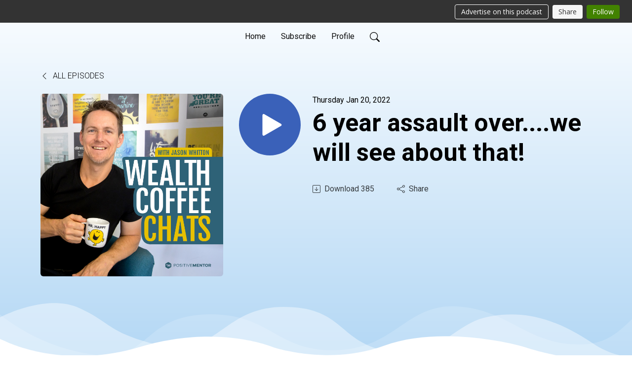

--- FILE ---
content_type: text/html; charset=UTF-8
request_url: https://wealthcoffeechats.podbean.com/e/6-year-assault-overwe-will-see-about-that-1640863938/
body_size: 7991
content:
<!DOCTYPE html>
<html  data-head-attrs=""  lang="en">
<head>
  <meta charset="UTF-8">
  <meta name="viewport" content="width=device-width, initial-scale=1.0">
  <meta name="mobile-web-app-capable" content="yes">
  <meta name="apple-mobile-web-app-status-bar-style" content="black">
  <meta name="theme-color" content="#ffffff">
  <link rel="stylesheet" href="https://cdnjs.cloudflare.com/ajax/libs/twitter-bootstrap/5.0.1/css/bootstrap.min.css" integrity="sha512-Ez0cGzNzHR1tYAv56860NLspgUGuQw16GiOOp/I2LuTmpSK9xDXlgJz3XN4cnpXWDmkNBKXR/VDMTCnAaEooxA==" crossorigin="anonymous" referrerpolicy="no-referrer" />
  <link rel="preconnect" href="https://fonts.googleapis.com">
  <link rel="preconnect" href="https://fonts.gstatic.com" crossorigin>
  <script type="module" crossorigin src="https://pbcdn1.podbean.com/fs1/user-site-dist/assets/index.1ad62341.js"></script>
    <link rel="modulepreload" href="https://pbcdn1.podbean.com/fs1/user-site-dist/assets/vendor.7a484e8a.js">
    <link rel="stylesheet" href="https://pbcdn1.podbean.com/fs1/user-site-dist/assets/index.d710f70e.css">
  <link rel="manifest" href="/user-site/manifest.webmanifest" crossorigin="use-credentials"><title>6 year assault over....we will see about that! | Wealth Coffee Chats</title><link rel="icon" href="https://mcdn.podbean.com/mf/web/3m79r7/WCC_icon_120x12071d6c9b9-6078-c3ed-0f9c-14866f454031.png"><link rel="apple-touch-icon" href="https://mcdn.podbean.com/mf/web/3m79r7/WCC_icon_120x12071d6c9b9-6078-c3ed-0f9c-14866f454031.png"><meta property="og:title" content="6 year assault over....we will see about that! | Wealth Coffee Chats"><meta property="og:image" content="https://d2bwo9zemjwxh5.cloudfront.net/image-logo/10340126/Wealth-Coffee-Chats-with-Jason-Whitton---Artwork_1200x628.jpg?s=e1c205647ae833c2e010e6c4befb5dc1&amp;e=jpg"><meta property="og:type" content="article"><meta property="og:url" content="https://wealthcoffeechats.podbean.com/e/6-year-assault-overwe-will-see-about-that-1640863938/"><meta property="og:description" content="Over The Holidays we are playing the top 25 episodes of Wealth Coffee Chats in 2021. Here’s #24 - 6 year assault over....we will see about that!
6-year assault over....we will see about that! Politics is a wild card in investing and can affect you in many ways.....let&#39;s Wealth Coffee Chat!
 "><meta name="description" content="Over The Holidays we are playing the top 25 episodes of Wealth Coffee Chats in 2021. Here’s #24 - 6 year assault over....we will see about that!
6-year assault over....we will see about that! Politics is a wild card in investing and can affect you in many ways.....let&#39;s Wealth Coffee Chat!
 "><meta name="twitter:card" content="player"><meta name="twitter:site" content="@podbeancom"><meta name="twitter:url" content="https://wealthcoffeechats.podbean.com/e/6-year-assault-overwe-will-see-about-that-1640863938/"><meta name="twitter:title" content="6 year assault over....we will see about that! | Wealth Coffee Chats"><meta name="twitter:description" content="Over The Holidays we are playing the top 25 episodes of Wealth Coffee Chats in 2021. Here’s #24 - 6 year assault over....we will see about that!
6-year assault over....we will see about that! Politics is a wild card in investing and can affect you in many ways.....let&#39;s Wealth Coffee Chat!
 "><meta name="twitter:image" content="https://d2bwo9zemjwxh5.cloudfront.net/image-logo/10340126/Wealth-Coffee-Chats-with-Jason-Whitton---Artwork_1200x628.jpg?s=e1c205647ae833c2e010e6c4befb5dc1&amp;e=jpg"><meta name="twitter:player" content="https://www.podbean.com/player-v2/?i=puk2d-1168186&amp;square=1"><meta name="twitter:player:width" content="420"><meta name="twitter:player:height" content="420"><meta http-equiv="Content-Type" content="text/html; charset=UTF-8"><meta http-equiv="Content-Language" content="en-us"><meta name="generator" content="Podbean 3.2"><meta name="viewport" content="width=device-width, user-scalable=no, initial-scale=1.0, minimum-scale=1.0, maximum-scale=1.0"><meta name="author" content="PodBean Development"><meta name="Copyright" content="PodBean"><meta name="HandheldFriendly" content="True"><meta name="MobileOptimized" content="MobileOptimized"><meta name="robots" content="all"><meta name="twitter:app:id:googleplay" content="com.podbean.app.generic"><meta name="twitter:app:id:ipad" content="1484287462"><meta name="twitter:app:id:iphone" content="1484287462"><meta name="twitter:app:name:googleplay" content="Podbean Biz Podcast App"><meta name="twitter:app:name:ipad" content="Podbean Biz Podcast App"><meta name="twitter:app:name:iphone" content="Podbean Biz Podcast App"><script type="application/ld+json">{"@context":"https://schema.org/","@type":"PodcastEpisode","url":"/e/6-year-assault-overwe-will-see-about-that-1640863938/","name":"6 year assault over....we will see about that!","datePublished":"2022-01-20","description":"Over The Holidays we are playing the top 25 episodes of Wealth Coffee Chats in 2021. Here’s #24 - 6 year assault over....we will see about that!\n6-year assault over....we will see about that! Politics is a wild card in investing and can affect you in many ways.....let's Wealth Coffee Chat!\n ","associatedMedia":{"@type":"MediaObject","contentUrl":"https://mcdn.podbean.com/mf/web/sh45td/EP136-_6_year_assault_overwe_will_see_about_that_bgikf.mp3"},"partOfSeries":{"@type":"PodcastSeries","name":"Wealth Coffee Chats","url":"https://wealthcoffeechats.podbean.com"}}</script><link type="application/rss+xml" rel="alternate" href="https://feed.podbean.com/wealthcoffeechats/feed.xml" title="Wealth Coffee Chats"><link rel="canonical" href="https://wealthcoffeechats.podbean.com/e/6-year-assault-overwe-will-see-about-that-1640863938/"><meta name="head:count" content="35"><link rel="modulepreload" crossorigin href="https://pbcdn1.podbean.com/fs1/user-site-dist/assets/episode.b821da30.js"><link rel="stylesheet" href="https://pbcdn1.podbean.com/fs1/user-site-dist/assets/episode.6d6d54b9.css"><link rel="modulepreload" crossorigin href="https://pbcdn1.podbean.com/fs1/user-site-dist/assets/HomeHeader.500f78d5.js"><link rel="stylesheet" href="https://pbcdn1.podbean.com/fs1/user-site-dist/assets/HomeHeader.f51f4f51.css"><link rel="modulepreload" crossorigin href="https://pbcdn1.podbean.com/fs1/user-site-dist/assets/HeadEpisode.60975439.js"><link rel="stylesheet" href="https://pbcdn1.podbean.com/fs1/user-site-dist/assets/HeadEpisode.72529506.css">
</head>
<body  data-head-attrs="" >
  <div id="app" data-server-rendered="true"><div class="main-page main-style-light" style="--font:Roboto,Helvetica,Arial,Verdana,sans-serif;--secondaryFont:Roboto,Helvetica,Arial,Verdana,sans-serif;--playerColor:#3A61B9;--playerColorRGB:58,97,185;--homeHeaderTextColor:#FFFFFF;--pageHeaderTextColor:#000000;--pageHeaderBackgroundColor:#A9D2F3;"><!----><div commenttotalcount="0" commenttotalpage="0" loginurl="https://www.podbean.com/site/user/login?return=https%253A%252F%252Fwealthcoffeechats.podbean.com%252Fe%252F6-year-assault-overwe-will-see-about-that-1640863938%252F&amp;rts=dd971be0cf6d57ce84a5227b0a39ae4f580bec8a" postname="6-year-assault-overwe-will-see-about-that-1640863938"><div class="theme-waves episode-detail d-flex flex-column h-100  navigation-transparent"><!--[--><div class="cc-navigation1 navigation" style="--navigationFontColor:#0B0B0B;--navigationBackgroundColor:#FFFFFF;"><nav class="navbar navbar-expand-lg"><div class="container justify-content-center"><div style="" class="nav-item search-icon list-unstyled"><button class="btn bg-transparent d-black d-lg-none border-0 nav-link text-dark px-2" type="button" title="Search"><svg xmlns="http://www.w3.org/2000/svg" width="20" height="20" fill="currentColor" class="bi bi-search" viewbox="0 0 16 16"><path d="M11.742 10.344a6.5 6.5 0 1 0-1.397 1.398h-.001c.03.04.062.078.098.115l3.85 3.85a1 1 0 0 0 1.415-1.414l-3.85-3.85a1.007 1.007 0 0 0-.115-.1zM12 6.5a5.5 5.5 0 1 1-11 0 5.5 5.5 0 0 1 11 0z"></path></svg></button></div><div class="h-search" style="display:none;"><input class="form-control shadow-sm rounded-pill border-0" title="Search" value="" type="text" placeholder="Search"><button type="button" class="btn bg-transparent border-0">Cancel</button></div><button class="navbar-toggler px-2" type="button" title="Navbar toggle" data-bs-toggle="collapse" data-bs-target="#navbarNav" aria-controls="navbarNav" aria-expanded="false" aria-label="Toggle navigation"><svg xmlns="http://www.w3.org/2000/svg" width="28" height="28" fill="currentColor" class="bi bi-list" viewbox="0 0 16 16"><path fill-rule="evenodd" d="M2.5 12a.5.5 0 0 1 .5-.5h10a.5.5 0 0 1 0 1H3a.5.5 0 0 1-.5-.5zm0-4a.5.5 0 0 1 .5-.5h10a.5.5 0 0 1 0 1H3a.5.5 0 0 1-.5-.5zm0-4a.5.5 0 0 1 .5-.5h10a.5.5 0 0 1 0 1H3a.5.5 0 0 1-.5-.5z"></path></svg></button><div class="collapse navbar-collapse" id="navbarNav"><ul class="navbar-nav" style=""><!--[--><li class="nav-item"><!--[--><a href="/" class="nav-link"><!--[-->Home<!--]--></a><!--]--></li><li class="nav-item"><!--[--><a target="_blank" rel="noopener noreferrer" class="nav-link" active-class="active" href="https://www.podbean.com/site/podcatcher/index/blog/WxnwyWt0puz9"><!--[-->Subscribe<!--]--></a><!--]--></li><li class="nav-item"><!--[--><a target="_blank" rel="noopener noreferrer" class="nav-link" active-class="active" href="https://www.podbean.com/user-3jGwPWtMoSJx"><!--[-->Profile<!--]--></a><!--]--></li><!--]--><!--[--><li style="" class="nav-item search-icon"><button class="btn bg-transparent border-0 nav-link" type="button" title="Search"><svg xmlns="http://www.w3.org/2000/svg" width="20" height="20" fill="currentColor" class="bi bi-search" viewbox="0 0 16 16"><path d="M11.742 10.344a6.5 6.5 0 1 0-1.397 1.398h-.001c.03.04.062.078.098.115l3.85 3.85a1 1 0 0 0 1.415-1.414l-3.85-3.85a1.007 1.007 0 0 0-.115-.1zM12 6.5a5.5 5.5 0 1 1-11 0 5.5 5.5 0 0 1 11 0z"></path></svg></button></li><!--]--></ul></div></div></nav></div><!----><!--]--><div class="common-content flex-shrink-0"><!--[--><!----><div class="episode-detail-top pt-5 pb-5"><div class="container mt-5"><nav><ol class="breadcrumb mt-2"><li class="breadcrumb-item"><a href="/" class="text-dark text-uppercase fw-light"><!--[--><svg xmlns="http://www.w3.org/2000/svg" width="16" height="16" fill="currentColor" class="bi bi-chevron-left" viewbox="0 0 16 16"><path fill-rule="evenodd" d="M11.354 1.646a.5.5 0 0 1 0 .708L5.707 8l5.647 5.646a.5.5 0 0 1-.708.708l-6-6a.5.5 0 0 1 0-.708l6-6a.5.5 0 0 1 .708 0z"></path></svg> All Episodes<!--]--></a></li></ol></nav><div class="episode-content"><div class="border-0 d-md-flex mt-4 mb-5 list"><img class="me-3 episode-logo" alt="6 year assault over....we will see about that!" src="https://pbcdn1.podbean.com/imglogo/image-logo/10340126/Wealth-Coffee-Chats-with-Jason-Whitton---Artwork_300x300.jpg" loading="lazy"><div class="card-body position-relative d-flex pt-0"><button class="btn btn-link rounded-circle play-button me-4" type="button" title="Play 6 year assault over....we will see about that!"><svg t="1622017593702" class="icon icon-play text-white" fill="currentColor" viewbox="0 0 1024 1024" version="1.1" xmlns="http://www.w3.org/2000/svg" p-id="12170" width="30" height="30"><path d="M844.704269 475.730473L222.284513 116.380385a43.342807 43.342807 0 0 0-65.025048 37.548353v718.692951a43.335582 43.335582 0 0 0 65.025048 37.541128l622.412531-359.342864a43.357257 43.357257 0 0 0 0.007225-75.08948z" fill="" p-id="12171"></path></svg></button><div class="episode-info"><p class="e-date p-0 mb-1"><!----><span class="episode-date">Thursday Jan 20, 2022</span></p><h1 class="card-title page-title text-dark text-three-line fs-50">6 year assault over....we will see about that!</h1><div class="cc-post-toolbar pt-4"><ul class="list-unstyled d-flex mb-0 row gx-5 p-0"><!----><li class="col-auto"><a class="border-0 p-0 bg-transparent row gx-1 align-items-center" href="https://www.podbean.com/media/share/pb-puk2d-1168186?download=1" target="_blank" title="Download"><svg xmlns="http://www.w3.org/2000/svg" width="16" height="16" fill="currentColor" class="bi bi-arrow-down-square col-auto" viewbox="0 0 16 16"><path fill-rule="evenodd" d="M15 2a1 1 0 0 0-1-1H2a1 1 0 0 0-1 1v12a1 1 0 0 0 1 1h12a1 1 0 0 0 1-1V2zM0 2a2 2 0 0 1 2-2h12a2 2 0 0 1 2 2v12a2 2 0 0 1-2 2H2a2 2 0 0 1-2-2V2zm8.5 2.5a.5.5 0 0 0-1 0v5.793L5.354 8.146a.5.5 0 1 0-.708.708l3 3a.5.5 0 0 0 .708 0l3-3a.5.5 0 0 0-.708-.708L8.5 10.293V4.5z"></path></svg><span class="text-gray col-auto item-name">Download</span><span class="text-gray col-auto">385</span></a></li><li class="col-auto"><button class="border-0 p-0 bg-transparent row gx-1 align-items-center" title="Share" data-bs-toggle="modal" data-bs-target="#shareModal"><svg xmlns="http://www.w3.org/2000/svg" width="16" height="16" fill="currentColor" class="bi bi-share col-auto" viewbox="0 0 16 16"><path d="M13.5 1a1.5 1.5 0 1 0 0 3 1.5 1.5 0 0 0 0-3zM11 2.5a2.5 2.5 0 1 1 .603 1.628l-6.718 3.12a2.499 2.499 0 0 1 0 1.504l6.718 3.12a2.5 2.5 0 1 1-.488.876l-6.718-3.12a2.5 2.5 0 1 1 0-3.256l6.718-3.12A2.5 2.5 0 0 1 11 2.5zm-8.5 4a1.5 1.5 0 1 0 0 3 1.5 1.5 0 0 0 0-3zm11 5.5a1.5 1.5 0 1 0 0 3 1.5 1.5 0 0 0 0-3z"></path></svg><span class="text-gray item-name col-auto">Share</span></button></li></ul></div><!----></div></div></div></div></div><svg id="Curve" xmlns="http://www.w3.org/2000/svg" viewBox="0 0 1924 212.552"><path id="curve01" d="M-23.685,359.406S93.525,419.436,253.5,371.375s273.577,1.033,273.577,1.033,113.49,37.939,226.2-3.355,263.749-5.5,290.141,3.355,177.158,52.609,265.227,5.262,191.943-46.8,304.094,6.182,276.982-24.446,276.982-24.446v134.43h-1924V354.945Z" transform="translate(34.287 -281.283)" fill="#fff"></path><path id="curve02" d="M-2.111,728.749s89.218-48.068,157.482-21.806c72.236,31.039,61.34,53.552,173.542,79.815S454.9,706.923,579.664,706.923s111.41,72.894,213.965,90.951,132.6-53.569,199.093-69.125,137.826-4.511,222.382,54.054,213.326,14.629,251.445-6.7,135.343-73.064,245.343-54.288,210,76.058,210,76.058V911.5h-1924Z" transform="translate(2.111 -698.949)" fill="#fff" opacity="0.421"></path><path id="curve03" d="M2055.179,850.019v149.1h-1924v-189.1h0c.91-.286,75.2,66.583,191.974,82.357s98.2-77.359,230-82.357,144.632,77.663,267.9,73.383,142.695-95.3,246.795-89.867,140.081,75,245.748,78.165,103.959-84.817,189.279-85.131c127.354-.563,114.822,75.533,200.279,75.544s105.741-66.281,195.854-68.578S2055.179,850.019,2055.179,850.019Z" transform="translate(-131.179 -786.567)" fill="#fff" opacity="0.158"></path></svg></div><!--]--><!----><div class="episode-detail-bottom"><div class="container"><div class="episode-content"><div class="border-0 d-flex"><div class="card-body ps-0 pt-5 pb-5"><p class="e-description card-text"><p>Over The Holidays we are playing the top 25 episodes of Wealth Coffee Chats in 2021. Here’s #24 - 6 year assault over....we will see about that!</p>
<p>6-year assault over....we will see about that! Politics is a wild card in investing and can affect you in many ways.....let's Wealth Coffee Chat!</p>
<p> </p></p></div></div></div></div></div><!----><div class="episode-detail-bottom"><div class="container"><div class="pb-2"><!----></div></div></div></div><!--[--><footer class="cc-footer1 footer mt-auto" style="--footerFontColor:#ffffff;--footerBackgroundColor:#000000;"><div class="container p-0 d-sm-flex justify-content-sm-between align-items-center flex-row-reverse"><ul class="row gx-4 social-icon-content list-unstyled d-flex justify-content-md-start justify-content-center mb-0"><!----><!----><!----><!----><!----></ul><div class="right-content"><p class="mb-0 pt-2">Copyright 2020 All rights reserved.</p><!----></div></div></footer><div class="after-footer"></div><!----><!--]--></div></div><!----><!----><!----><div style="display:none;">Version: 20241125</div></div></div>

<script>window.__INITIAL_STATE__="{\"store\":{\"baseInfo\":{\"podcastTitle\":\"Wealth Coffee Chats\",\"slug\":\"wealthcoffeechats\",\"podcastDescription\":\"Looking for a daily update on creating the wealth of your dreams? \\n\\nDo you want property investment explained in a simple language?\\n\\nDo you want to learn it whilst sipping on your coffee?\\n\\nThen you’re in the right place! Join me for a daily coffee and chat about all things wealth. \\n\\nWith a strong focus on real estate wealth, you’ll cut through the confusion and overwhelm that stops most people in their investment tracks. \\n\\nFor the live edition of the episode, where I can answer your questions live, join me on Facebook\",\"podcastLogo\":\"https:\u002F\u002Fpbcdn1.podbean.com\u002Fimglogo\u002Fimage-logo\u002F10340126\u002FWealth-Coffee-Chats-with-Jason-Whitton---Artwork.jpg\",\"podcastShareLogo\":\"https:\u002F\u002Fd2bwo9zemjwxh5.cloudfront.net\u002Fimage-logo\u002F10340126\u002FWealth-Coffee-Chats-with-Jason-Whitton---Artwork_1200x628.jpg?s=e1c205647ae833c2e010e6c4befb5dc1&e=jpg\",\"podcastUrl\":\"https:\u002F\u002Fwealthcoffeechats.podbean.com\",\"podcastCanSearched\":true,\"feedUrl\":\"https:\u002F\u002Ffeed.podbean.com\u002Fwealthcoffeechats\u002Ffeed.xml\",\"theme\":\"waves\",\"podcastDeepLink\":\"https:\u002F\u002Fwww.podbean.com\u002Fpw\u002Fpbblog-f84ek-9dc71e?from=usersite\",\"removePodbeanBranding\":\"yes\",\"brandingLogo\":null,\"timeZone\":{\"timeZoneId\":74,\"gmtAdjustment\":\"GMT+10:00\",\"useDaylightTime\":0,\"value\":10,\"text\":\"(GMT+10:00) Brisbane\",\"daylightStartTime\":\"Second Sunday Of March +2 Hours\",\"daylightEndTime\":\"First Sunday Of November +2 Hours\",\"timezone\":null},\"podcastDownloads\":null,\"totalEpisodes\":963,\"showComments\":false,\"iOSAppDownloadLink\":null,\"customizeCssUrl\":null,\"androidAppDownloadLink\":null,\"showPostShare\":true,\"showLike\":false,\"author\":\"Jason Whitton\",\"enableEngagementStats\":true,\"shareEmbedLink\":\"https:\u002F\u002Fadmin5.podbean.com\u002Fembed.html?id=pbblog-f84ek-9dc71e-playlist\",\"language\":\"en\",\"sensitivitySessionExpireTime\":3600,\"podcastApps\":[{\"name\":\"Apple Podcasts\",\"link\":\"https:\u002F\u002Fpodcasts.apple.com\u002Fau\u002Fpodcast\u002Fwealth-coffee-chats\u002Fid1544051738\",\"image\":\"https:\u002F\u002Fpbcdn1.podbean.com\u002Ffs1\u002Fsite\u002Fimages\u002Fadmin5\u002Fapple-podcast.png\",\"title\":null},{\"name\":\"YouTube\",\"link\":\"https:\u002F\u002Fwww.youtube.com\u002Fplaylist?list=PLcQwUay471KoK4LBBDWzRQU_Gzv06VE81\",\"image\":\"https:\u002F\u002Fpbcdn1.podbean.com\u002Ffs1\u002Fsite\u002Fimages\u002Fadmin5\u002Fyoutube_logo.png\",\"title\":null},{\"name\":\"Spotify\",\"link\":\"https:\u002F\u002Fopen.spotify.com\u002Fshow\u002F7dcvuWYfBdLi2Ga06ArcLE\",\"image\":\"https:\u002F\u002Fpbcdn1.podbean.com\u002Ffs1\u002Fsite\u002Fimages\u002Fadmin5\u002Fspotify.png\",\"title\":null},{\"name\":\"Amazon Music\",\"link\":\"https:\u002F\u002Fmusic.amazon.com\u002Fpodcasts\u002Ff22949f4-1685-487e-be1c-3a2c8fcafdcc\",\"image\":\"https:\u002F\u002Fpbcdn1.podbean.com\u002Ffs1\u002Fsite\u002Fimages\u002Fadmin5\u002FAmazonMusic.png\",\"title\":null},{\"name\":\"Pandora\",\"link\":\"https:\u002F\u002Fwww.pandora.com\u002Fpodcast\u002Fwealth-coffee-chats\u002FPC:55366\",\"image\":\"https:\u002F\u002Fpbcdn1.podbean.com\u002Ffs1\u002Fsite\u002Fimages\u002Fadmin5\u002Fpandora.png\",\"title\":null},{\"name\":\"TuneIn + Alexa\",\"link\":\"https:\u002F\u002Ftunein.com\u002Fpodcasts\u002FBusiness--Economics-Podcasts\u002FThe-Wealth-Coffee-Chats-Podcast-p1389204\u002F\",\"image\":\"https:\u002F\u002Fpbcdn1.podbean.com\u002Ffs1\u002Fsite\u002Fimages\u002Fadmin5\u002Ftunein.png\",\"title\":null},{\"name\":\"iHeartRadio\",\"link\":\"https:\u002F\u002Fwww.iheart.com\u002Fpodcast\u002F269-wealth-coffee-chats-75162331\u002F\",\"image\":\"https:\u002F\u002Fpbcdn1.podbean.com\u002Ffs1\u002Fsite\u002Fimages\u002Fadmin5\u002FiHeartRadio.png\",\"title\":null},{\"name\":\"PlayerFM\",\"link\":\"https:\u002F\u002Fplayer.fm\u002Fseries\u002Fthe-wealth-coffee-chats-podcast\",\"image\":\"https:\u002F\u002Fpbcdn1.podbean.com\u002Ffs1\u002Fsite\u002Fimages\u002Fadmin5\u002FPlayerFM.png\",\"title\":null},{\"name\":\"Listen Notes\",\"link\":\"https:\u002F\u002Fwww.listennotes.com\u002Fpodcasts\u002Fthe-wealth-coffee-chats-podcast-jason-whitton-MXwtx9ichqa\u002F\",\"image\":\"https:\u002F\u002Fpbcdn1.podbean.com\u002Ffs1\u002Fsite\u002Fimages\u002Fadmin5\u002FListenNotes.png\",\"title\":null},{\"name\":\"Podchaser\",\"link\":\"https:\u002F\u002Fwww.podchaser.com\u002Fpodcasts\u002Fwealth-coffee-chats-1632476\",\"image\":\"https:\u002F\u002Fpbcdn1.podbean.com\u002Ffs1\u002Fsite\u002Fimages\u002Fadmin5\u002FPodchaser.webp\",\"title\":null},{\"name\":\"BoomPlay\",\"link\":\"https:\u002F\u002Fwww.boomplaymusic.com\u002Fpodcasts\u002F130163\",\"image\":\"https:\u002F\u002Fpbcdn1.podbean.com\u002Ffs1\u002Fsite\u002Fimages\u002Fadmin5\u002FBoomPlay.png\",\"title\":null}],\"components\":{\"base\":[{\"id\":\"MainStyle\",\"val\":\"light\"},{\"id\":\"Font\",\"val\":\"Roboto\"},{\"id\":\"SecondaryFont\",\"val\":\"Roboto\"},{\"id\":\"PlayerColor\",\"val\":\"#3A61B9\"},{\"id\":\"PlayerStyle\",\"val\":\"player1\"},{\"id\":\"PlayerWave\",\"val\":\"show\"},{\"id\":\"Favicon\",\"val\":\"https:\u002F\u002Fmcdn.podbean.com\u002Fmf\u002Fweb\u002F3m79r7\u002FWCC_icon_120x12071d6c9b9-6078-c3ed-0f9c-14866f454031.png\"},{\"id\":\"CookiesNotice\",\"val\":\"hide\"},{\"id\":\"CookiesNoticeContent\",\"val\":\"\u003Ch2\u003ECookies Notice\u003C\u002Fh2\u003E\u003Cp\u003EThis website uses cookies to improve your experience while you navigate through the website. By using our website you agree to our use of cookies.\u003C\u002Fp\u003E\"},{\"id\":\"EpisodePageListenOn\",\"val\":\"hide\"},{\"id\":\"EpisodePageCustomizeComponent\",\"val\":\"hide\"}],\"home-header\":[{\"id\":\"HomeHeaderTextColor\",\"val\":\"#FFFFFF\"},{\"id\":\"BackgroundImage\",\"val\":\"https:\u002F\u002Fmcdn.podbean.com\u002Fmf\u002Fweb\u002Fjniq739hhbdcdrht\u002FWCC_1920x750_1.png\"},{\"id\":\"BackgroundImageForMobile\",\"val\":\"https:\u002F\u002Fmcdn.podbean.com\u002Fmf\u002Fweb\u002Fyix6wsqtv437rcr8\u002FWCC_1920x500_1_995fe8a4-6fa5-1f8b-92ab-beb670ad19cb.jpg\"}],\"page-header\":[{\"id\":\"PageHeaderTextColor\",\"val\":\"#000000\"},{\"id\":\"PageHeaderBackgroundColor\",\"val\":\"#A9D2F3\"}],\"episode-list\":[{\"id\":\"EpisodeListType\",\"val\":\"grid\"},{\"id\":\"EpisodesPerPage\",\"val\":10},{\"id\":\"EpisodeStats\",\"val\":\"show\"}],\"navigation\":[{\"id\":\"NavigationFontColor\",\"val\":\"#0B0B0B\"},{\"id\":\"NavigationBackgroundColor\",\"val\":\"#FFFFFF\"},{\"id\":\"NavigationSearch\",\"val\":\"show\"},{\"id\":\"NavigationLinks\",\"val\":[{\"id\":\"Home\",\"type\":\"Link\",\"value\":\"\u002F\",\"text\":\"Home\",\"subitems\":[]},{\"id\":\"Subscribe\",\"type\":\"Link\",\"value\":\"https:\u002F\u002Fwww.podbean.com\u002Fsite\u002Fpodcatcher\u002Findex\u002Fblog\u002FWxnwyWt0puz9\",\"text\":\"Subscribe\",\"subitems\":[]},{\"id\":\"Profile\",\"type\":\"Link\",\"value\":\"https:\u002F\u002Fwww.podbean.com\u002Fuser-3jGwPWtMoSJx\",\"text\":\"Profile\",\"subitems\":[]}]}],\"footer\":[{\"id\":\"FooterType\",\"val\":\"Footer1\"},{\"id\":\"FooterFontColor\",\"val\":\"#ffffff\"},{\"id\":\"FooterBackgroundColor\",\"val\":\"#000000\"},{\"id\":\"FooterCopyright\",\"val\":\"Copyright 2020 All rights reserved.\"},{\"id\":\"SocialMediaLinks\",\"val\":{\"facebook_username\":\"\",\"twitter_username\":\"\",\"instagram_username\":\"\",\"youtube_username\":\"\",\"linkedin_username\":\"\"}}],\"customize-container1\":[],\"customize-container2\":[]},\"allLinks\":[],\"mainStylesDefaultSettings\":null,\"defaultCustomizeComponents\":null,\"scripts\":[],\"metas\":null,\"appConfig\":{\"package\":\"com.podbean.app.generic\",\"app_store_id\":1484287462,\"app_name\":\"Podbean Biz Podcast App\",\"scheme\":\"enterprise-podbean-com\"},\"customizeCss\":null,\"canEditCss\":null,\"enableJsCodeInCustomizeContent\":false,\"enabledIframeCodeInCustomizeContent\":true,\"sectionMaxCount\":10,\"enableEditorLink\":true,\"enableEditCookiesNotice\":true,\"siteRedirectToFeed\":false,\"podcatcherRssUrl\":null,\"showFeed\":true,\"showTopBar\":true,\"enableWebSiteLike\":false,\"organizationName\":\"Positive Mentor\",\"organizationPageLink\":\"https:\u002F\u002Fwww.podbean.com\u002Fjspm67utvntn\"},\"backToListUrl\":\"\u002F\",\"tinymceLoaded\":false,\"listEpisodes\":[],\"userLikedEpisodes\":[],\"userLikeCheckedEpisodes\":[],\"topBarIframeLoaded\":false,\"listTotalCount\":0,\"listTotalPage\":0,\"listPage\":0,\"listType\":\"all\",\"listValue\":\"\",\"listName\":\"\",\"pageLoading\":false,\"apiBaseUrl\":\"https:\u002F\u002Fwealthcoffeechats.podbean.com\",\"apiV2BaseUrl\":\"\",\"apiCommonParams\":{\"t\":\"69726326\",\"clientSignature\":\"275b27e6f0a63168014e987fd9c3031f\",\"u\":null,\"customizing\":null},\"apiCommonHeaders\":{},\"comments\":[],\"commentsTotalCount\":null,\"commentsTotalPage\":null,\"commentsPage\":null,\"commentEpisodeId\":null,\"episode\":{\"id\":\"pb18252166\",\"idTag\":\"puk2d\",\"title\":\"6 year assault over....we will see about that!\",\"logo\":\"https:\u002F\u002Fpbcdn1.podbean.com\u002Fimglogo\u002Fimage-logo\u002F10340126\u002FWealth-Coffee-Chats-with-Jason-Whitton---Artwork_300x300.jpg\",\"shareLogo\":\"https:\u002F\u002Fd2bwo9zemjwxh5.cloudfront.net\u002Fimage-logo\u002F10340126\u002FWealth-Coffee-Chats-with-Jason-Whitton---Artwork_1200x628.jpg?s=e1c205647ae833c2e010e6c4befb5dc1&e=jpg\",\"largeLogo\":\"https:\u002F\u002Fpbcdn1.podbean.com\u002Fimglogo\u002Fimage-logo\u002F10340126\u002FWealth-Coffee-Chats-with-Jason-Whitton---Artwork.jpg\",\"previewContent\":null,\"content\":\"\u003Cp\u003EOver The Holidays we are playing the top 25 episodes of Wealth Coffee Chats in 2021. Here’s #24 - 6 year assault over....we will see about that!\u003C\u002Fp\u003E\\n\u003Cp\u003E6-year assault over....we will see about that! Politics is a wild card in investing and can affect you in many ways.....let's Wealth Coffee Chat!\u003C\u002Fp\u003E\\n\u003Cp\u003E \u003C\u002Fp\u003E\",\"publishTimestamp\":1642629600,\"duration\":1231,\"mediaUrl\":\"https:\u002F\u002Fmcdn.podbean.com\u002Fmf\u002Fweb\u002Fsh45td\u002FEP136-_6_year_assault_overwe_will_see_about_that_bgikf.mp3\",\"mediaType\":\"audio\u002Fmpeg\",\"shareLink\":\"https:\u002F\u002Fadmin5.podbean.com\u002Fembed.html?id=pb-puk2d-1168186\",\"likedCount\":0,\"deepLink\":\"https:\u002F\u002Fwww.podbean.com\u002Few\u002Fpb-puk2d-1168186\",\"transcriptUrl\":null,\"permalink\":\"\u002Fe\u002F6-year-assault-overwe-will-see-about-that-1640863938\u002F\",\"downloadLink\":\"https:\u002F\u002Fwww.podbean.com\u002Fmedia\u002Fshare\u002Fpb-puk2d-1168186?download=1\",\"fallbackResource\":null,\"fallbackResourceMimetype\":null,\"downloadCount\":385,\"status\":\"publish\",\"hasMoreContent\":false,\"chaptersUrl\":null,\"explicit\":false},\"episodeShareLink\":null,\"deepLink\":\"https:\u002F\u002Fwww.podbean.com\u002Few\u002Fpb-puk2d-1168186\",\"playlist\":{\"episodes\":[],\"current\":0,\"start\":0,\"stop\":0,\"playing\":true,\"playerLoading\":true,\"playbackRate\":1,\"playbackRateIndex\":1,\"volume\":1},\"toasts\":[],\"confirm\":null,\"customizeEditorFormZIndex\":999,\"lastRequestTime\":null,\"validateChangesOnBeforeunload\":true,\"windowWidth\":1000,\"VITE_FS1_CDN_URL_PREFIX\":\"https:\u002F\u002Fpbcdn1.podbean.com\u002Ffs1\",\"reloadStats\":false,\"userIdEncrypted\":null,\"userProfilePicture\":null,\"username\":null,\"isVerified\":false,\"loadUserInfo\":false,\"loginUrl\":null,\"recaptchaV3Loaded\":false,\"recaptchaV2Loaded\":false,\"likesLoaded\":false,\"commentLikeMap\":{},\"commentOffset\":0,\"widgetCommentsLoaded\":false},\"episode\":{\"id\":\"pb18252166\",\"idTag\":\"puk2d\",\"title\":\"6 year assault over....we will see about that!\",\"logo\":\"https:\u002F\u002Fpbcdn1.podbean.com\u002Fimglogo\u002Fimage-logo\u002F10340126\u002FWealth-Coffee-Chats-with-Jason-Whitton---Artwork_300x300.jpg\",\"shareLogo\":\"https:\u002F\u002Fd2bwo9zemjwxh5.cloudfront.net\u002Fimage-logo\u002F10340126\u002FWealth-Coffee-Chats-with-Jason-Whitton---Artwork_1200x628.jpg?s=e1c205647ae833c2e010e6c4befb5dc1&e=jpg\",\"largeLogo\":\"https:\u002F\u002Fpbcdn1.podbean.com\u002Fimglogo\u002Fimage-logo\u002F10340126\u002FWealth-Coffee-Chats-with-Jason-Whitton---Artwork.jpg\",\"previewContent\":null,\"content\":\"\u003Cp\u003EOver The Holidays we are playing the top 25 episodes of Wealth Coffee Chats in 2021. Here’s #24 - 6 year assault over....we will see about that!\u003C\u002Fp\u003E\\n\u003Cp\u003E6-year assault over....we will see about that! Politics is a wild card in investing and can affect you in many ways.....let's Wealth Coffee Chat!\u003C\u002Fp\u003E\\n\u003Cp\u003E \u003C\u002Fp\u003E\",\"publishTimestamp\":1642629600,\"duration\":1231,\"mediaUrl\":\"https:\u002F\u002Fmcdn.podbean.com\u002Fmf\u002Fweb\u002Fsh45td\u002FEP136-_6_year_assault_overwe_will_see_about_that_bgikf.mp3\",\"mediaType\":\"audio\u002Fmpeg\",\"shareLink\":\"https:\u002F\u002Fadmin5.podbean.com\u002Fembed.html?id=pb-puk2d-1168186\",\"likedCount\":0,\"deepLink\":\"https:\u002F\u002Fwww.podbean.com\u002Few\u002Fpb-puk2d-1168186\",\"transcriptUrl\":null,\"permalink\":\"\u002Fe\u002F6-year-assault-overwe-will-see-about-that-1640863938\u002F\",\"downloadLink\":\"https:\u002F\u002Fwww.podbean.com\u002Fmedia\u002Fshare\u002Fpb-puk2d-1168186?download=1\",\"fallbackResource\":null,\"fallbackResourceMimetype\":null,\"downloadCount\":385,\"status\":\"publish\",\"hasMoreContent\":false,\"chaptersUrl\":null,\"explicit\":false},\"comments\":[],\"commentTotalCount\":0,\"commentTotalPage\":0,\"loginUrl\":\"https:\u002F\u002Fwww.podbean.com\u002Fsite\u002Fuser\u002Flogin?return=https%253A%252F%252Fwealthcoffeechats.podbean.com%252Fe%252F6-year-assault-overwe-will-see-about-that-1640863938%252F&rts=dd971be0cf6d57ce84a5227b0a39ae4f580bec8a\"}"</script>
  
  <script src="https://cdnjs.cloudflare.com/ajax/libs/bootstrap/5.0.2/js/bootstrap.bundle.min.js" integrity="sha512-72WD92hLs7T5FAXn3vkNZflWG6pglUDDpm87TeQmfSg8KnrymL2G30R7as4FmTwhgu9H7eSzDCX3mjitSecKnw==" crossorigin="anonymous" referrerpolicy="no-referrer"></script>
</body>
</html>
